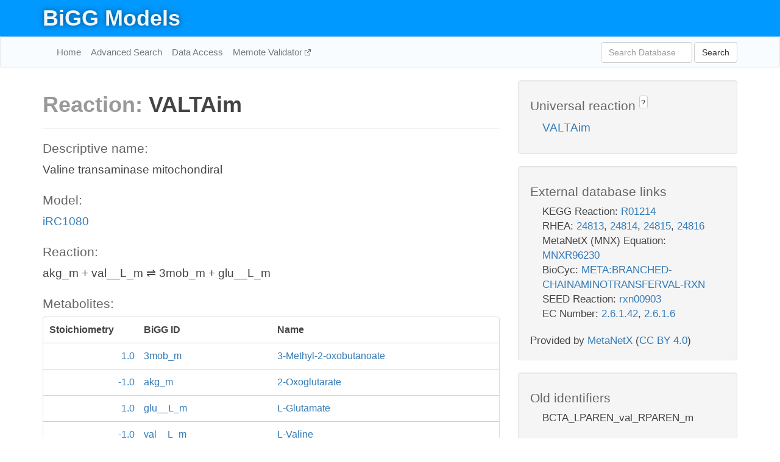

--- FILE ---
content_type: text/html; charset=UTF-8
request_url: http://bigg.ucsd.edu/models/iRC1080/reactions/VALTAim
body_size: 3921
content:
<!DOCTYPE html>
<html lang="en">
  <head>
    <title>BiGG Reaction VALTAim in iRC1080</title>

    <!-- Bootstrap and jQuery -->
    <script src="//code.jquery.com/jquery-1.9.1.min.js"></script>
    <script src="//netdna.bootstrapcdn.com/bootstrap/3.3.6/js/bootstrap.min.js"></script>
    <link rel="stylesheet" href="//netdna.bootstrapcdn.com/bootstrap/3.3.6/css/bootstrap.min.css"/>
    <link rel="stylesheet" href="//netdna.bootstrapcdn.com/font-awesome/4.0.3/css/font-awesome.min.css"/>

    <!-- BiGG styles and js -->
    <script src="/static/js/script.js"></script>
    <script src="/static/js/question_mark.js"></script>
    <link rel="stylesheet" href="/static/css/style.css"/>

    <!-- Favicon -->
    <link rel="icon" type="image/png" href="/static/assets/favicon.ico">

    <meta charset="utf-8"/>
    <meta name="viewport" content="width=device-width, initial-scale=1.0, maximum-scale=1.0, user-scalable=no"/>
    <meta name="google" content="notranslate">
    <meta name="description" content="Reaction VALTAim in iRC1080. Valine transaminase  mitochondiral.">
    <meta http-equiv="Content-Language" content="en">

    <script>
 (function(i,s,o,g,r,a,m){i['GoogleAnalyticsObject']=r;i[r]=i[r]||function(){
     (i[r].q=i[r].q||[]).push(arguments)},i[r].l=1*new Date();a=s.createElement(o),
                          m=s.getElementsByTagName(o)[0];a.async=1;a.src=g;m.parentNode.insertBefore(a,m)
 })(window,document,'script','//www.google-analytics.com/analytics.js','ga');

 ga('create', 'UA-129739-10', 'auto');
 ga('send', 'pageview');
</script>
  </head>
  <body>
    
      <div id="nav-title-background">
        <div class="container">
          <div id="nav-title">
            <h1><a href="/">BiGG Models</a></h1>
          </div>
        </div>
      </div>

      <div class="navbar navbar-default" role="navigation">
        <div class="container">
          <div class="navbar-header">
            <button type="button" class="navbar-toggle" data-toggle="collapse" data-target=".navbar-collapse">
              <span class="sr-only">Toggle navigation</span>
              <span class="icon-bar"></span>
              <span class="icon-bar"></span>
              <span class="icon-bar"></span>
            </button>
            <!--<a class="navbar-brand" href="http://gcrg.ucsd.edu/"><strong>SBRG</strong></a>-->
          </div>

          <div class="navbar-collapse collapse ">

            <ul class="nav navbar-nav navbar-left">

              <li><a href="/">Home</a></li>
              <li><a href="/advanced_search">Advanced Search</a></li>
              <li><a href="/data_access">Data Access</a></li>
              <li><a href="https://memote.io" target="_blank" class="link-out">
                Memote Validator
              </a></li>

            </ul>
            <ul class="nav navbar-nav navbar-right">

              <form id="search-form" class="navbar-form" action="/search" method="get">
                <div class="form-group" style="display: inline; margin-right: 3px;">
                  <input id="search" type="text" name="query"
                         class="form-control" placeholder="Search Database"
                         style="width:150px;" />
                </div>
                <button type="submit" class="btn btn-default">Search</button>
              </form>
            </ul>

          </div>
        </div>
      </div>

    

    <div class="container">
      <div class="row">
        <div class="col-lg-12" >
          
  <div class="row">
    <div class="col-lg-8">
      <h1><span class="light">Reaction: </span>VALTAim</h1>
       

      

      <hr/>

      <h4>Descriptive name: </h4>
      <p>Valine transaminase  mitochondiral</p>

      <h4>Model: </h4>
      <p><a href="/models/iRC1080">iRC1080</a></p>

      <h4>Reaction:</h4>
      <p>akg_m + val__L_m &#8652; 3mob_m + glu__L_m</p>

      <h4>Metabolites:</h4>
      <div class="panel panel-default">
        <div class="table table-hover">
          <div class="table-header">
            <div class="table-row">
              <div class="table-cell" style="width: 20%; min-width: 140px">Stoichiometry</div>
              <div class="table-cell" style="width: 30%">BiGG ID</div>
              <div class="table-cell" style="width: 50%">Name</div>
            </div>
          </div>
          <div class="table-body">
            
            <a href="/models/iRC1080/metabolites/3mob_m">
              <div class="table-row">
                <div class="table-cell" style="width: 20%; min-width: 140px" align="right">
                  1.0
                </div>
                <div class="table-cell" style="width: 30%">
                  3mob_m
                </div>
                <div class="table-cell" style="width: 50%">
                  3-Methyl-2-oxobutanoate
                </div>
              </div>
            </a>
            
            <a href="/models/iRC1080/metabolites/akg_m">
              <div class="table-row">
                <div class="table-cell" style="width: 20%; min-width: 140px" align="right">
                  -1.0
                </div>
                <div class="table-cell" style="width: 30%">
                  akg_m
                </div>
                <div class="table-cell" style="width: 50%">
                  2-Oxoglutarate
                </div>
              </div>
            </a>
            
            <a href="/models/iRC1080/metabolites/glu__L_m">
              <div class="table-row">
                <div class="table-cell" style="width: 20%; min-width: 140px" align="right">
                  1.0
                </div>
                <div class="table-cell" style="width: 30%">
                  glu__L_m
                </div>
                <div class="table-cell" style="width: 50%">
                  L-Glutamate
                </div>
              </div>
            </a>
            
            <a href="/models/iRC1080/metabolites/val__L_m">
              <div class="table-row">
                <div class="table-cell" style="width: 20%; min-width: 140px" align="right">
                  -1.0
                </div>
                <div class="table-cell" style="width: 30%">
                  val__L_m
                </div>
                <div class="table-cell" style="width: 50%">
                  L-Valine
                </div>
              </div>
            </a>
            
          </div>
        </div>
      </div>

      
        <hr/>
        

        <h4>Default bounds:</h4>
        <p>(-1000.0, 1000.0)</p>

        <h4>Objective coefficient:</h4>
        <p>0.0</p>

        <h4>Subsystem:</h4>
        <p>Pantothenate and CoA biosynthesis</p>

        <h4>Gene Reaction Rule:</h4>
        <p>CRv4_Au5_s10_g799_t1 or CRv4_Au5_s5_g12259_t1</p>

        <h4>Genes:</h4>
        <p>
          
            <a href="/models/iRC1080/genes/CRv4_Au5_s10_g799_t1">CRv4_Au5_s10_g799_t1</a>
            <br>
          
            <a href="/models/iRC1080/genes/CRv4_Au5_s5_g12259_t1">CRv4_Au5_s5_g12259_t1</a>
            <br>
          
        </p>

        

      

      <hr class="section-break">
<h3>
  <a href="https://github.com/SBRG/bigg_models/issues/new" target="_blank" id="comment-link">
    Report an error on this page
  </a>
  
    
      <a tabindex="0" role="button" type="button" class="btn btn-default btn-xs"
   style="position: relative; top: -8px; padding: 0.2em; height: 1.8em;" data-trigger="click"
   data-toggle="popover" data-placement="bottom"
   data-title="Reporting errors"
   data-content="You will need an account on GitHub to report the error. If you prefer not to sign up for GitHub, please send your report to Zachary King <zaking@ucsd.edu>.">
   ?
</a>
    
   
</h3>

    </div>

    <!-- Side bar -->
    <div class="col-lg-4">
      <div class="well">
        <h4>
          Universal reaction
          
            
              <a tabindex="0" role="button" type="button" class="btn btn-default btn-xs"
   style="position: relative; top: -8px; padding: 0.2em; height: 1.8em;" data-trigger="click"
   data-toggle="popover" data-placement="bottom"
   data-title="Universal reaction"
   data-content="BiGG Models has a list of universal reactions. Visit the universal reaction page to see all the models that contain this reaction.">
   ?
</a>
            
          
        </h4>
        <ul class="list-unstyled">
          <li>
            <a href="/universal/reactions/VALTAim">VALTAim</a>
          </li>
        </ul>
      </div>

      <div class="well database-well">
  <h4>External database links</h4>
  <ul class="list-unstyled">
    
      <li>KEGG Reaction:
        
          <a href="http://identifiers.org/kegg.reaction/R01214" target="_blank">R01214</a>
        
      </li>
    
      <li>RHEA:
        
          <a href="http://identifiers.org/rhea/24813" target="_blank">24813</a>,
        
          <a href="http://identifiers.org/rhea/24814" target="_blank">24814</a>,
        
          <a href="http://identifiers.org/rhea/24815" target="_blank">24815</a>,
        
          <a href="http://identifiers.org/rhea/24816" target="_blank">24816</a>
        
      </li>
    
      <li>MetaNetX (MNX) Equation:
        
          <a href="http://identifiers.org/metanetx.reaction/MNXR96230" target="_blank">MNXR96230</a>
        
      </li>
    
      <li>BioCyc:
        
          <a href="http://identifiers.org/biocyc/META:BRANCHED-CHAINAMINOTRANSFERVAL-RXN" target="_blank">META:BRANCHED-CHAINAMINOTRANSFERVAL-RXN</a>
        
      </li>
    
      <li>SEED Reaction:
        
          <a href="http://identifiers.org/seed.reaction/rxn00903" target="_blank">rxn00903</a>
        
      </li>
    
      <li>EC Number:
        
          <a href="http://identifiers.org/ec-code/2.6.1.42" target="_blank">2.6.1.42</a>,
        
          <a href="http://identifiers.org/ec-code/2.6.1.6" target="_blank">2.6.1.6</a>
        
      </li>
    
  </ul>
  
  <p style="font-size: 17px; margin: 20px 0 0 0">
    Provided by <a href="http://metanetx.org">MetaNetX</a>
    (<a href="https://creativecommons.org/licenses/by/4.0">CC BY 4.0</a>)
  </p>
  
</div>
      <div class="well database-well">
  <h4>Old identifiers</h4>
  <ul class="list-unstyled">
    BCTA_LPAREN_val_RPAREN_m
  </ul>
</div>

      <div class="well">
        <h4>VALTAim in other models</h4>
        <ul class="list-unstyled">
          
            <li>
              <a href="/models/iCHOv1/reactions/VALTAim">
                iCHOv1
              </a>
            </li>
          
            <li>
              <a href="/models/iLB1027_lipid/reactions/VALTAim">
                iLB1027_lipid
              </a>
            </li>
          
            <li>
              <a href="/models/iMM1415/reactions/VALTAim">
                iMM1415
              </a>
            </li>
          
            <li>
              <a href="/models/iMM904/reactions/VALTAim">
                iMM904
              </a>
            </li>
          
            <li>
              <a href="/models/iRC1080/reactions/VALTAim">
                iRC1080
              </a>
            </li>
          
            <li>
              <a href="/models/RECON1/reactions/VALTAim">
                RECON1
              </a>
            </li>
          
            <li>
              <a href="/models/Recon3D/reactions/VALTAim">
                Recon3D
              </a>
            </li>
          
        </ul>
      </div>
    </div>

  </div>

  

        </div>
      </div>

      <footer class="row">
        <div class="col-lg-12" style="margin:60px 0;">
          <hr>
          <p style="font-size: 15px;">
  Latest BiGG Models publication:
  <br/><br/>
  King ZA, Lu JS, Dräger A, Miller PC, Federowicz S, Lerman JA, Ebrahim A,
  Palsson BO, and Lewis NE. <b>BiGG Models: A platform for
  integrating, standardizing, and sharing genome-scale models</b>
  (2016) Nucleic Acids Research 44(D1):D515-D522.
  doi:<a href="http://dx.doi.org/10.1093/nar/gkv1049" target="_blank">10.1093/nar/gkv1049</a>
</p>
          <hr>
          <p>Copyright &copy; 2019 The Regents of the University of California.</p>
        </div>
      </footer>
    </div>

    <script src="//cdnjs.cloudflare.com/ajax/libs/typeahead.js/0.11.1/typeahead.bundle.min.js"></script>
<link href="/static/css/typeahead.css" rel="stylesheet"/>
<script>
 var bh = new Bloodhound({
   datumTokenizer: Bloodhound.tokenizers.whitespace,
   queryTokenizer: Bloodhound.tokenizers.whitespace,
   remote: {
     url: '/autocomplete?query=%QUERY',
     wildcard: '%QUERY',
   },
 })
   $('#search').typeahead({
     minLength: 3,
     highlight: true,
     hint: true,
   }, {
     name: 'search',
     source: bh,
   }).bind('typeahead:select', function (event, suggestion) {
     $('#search-form').trigger('submit')
   }).keypress(function (event) {
     if (event.keyCode == 13)
       $('#search-form').trigger('submit')
   })
</script>
  </body>
</html>